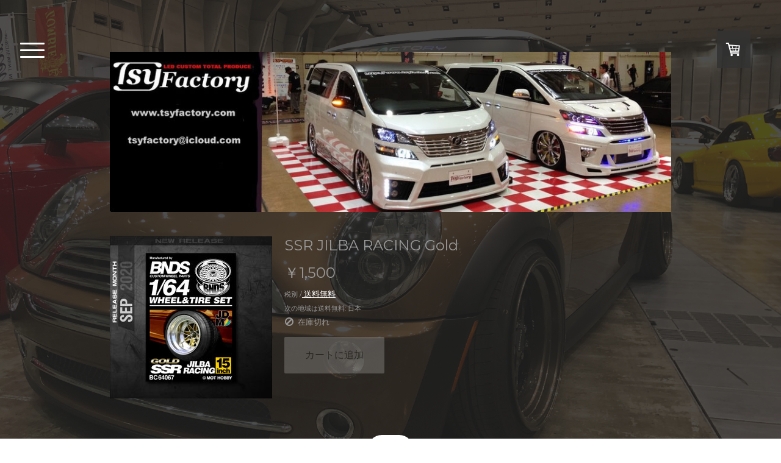

--- FILE ---
content_type: text/html; charset=UTF-8
request_url: https://www.tsyfactory.com/1-64-mot-online/bc64067/
body_size: 15199
content:
<!DOCTYPE html>
<html lang="ja-JP"><head>
    <meta charset="utf-8"/>
    <link rel="dns-prefetch preconnect" href="https://u.jimcdn.com/" crossorigin="anonymous"/>
<link rel="dns-prefetch preconnect" href="https://assets.jimstatic.com/" crossorigin="anonymous"/>
<link rel="dns-prefetch preconnect" href="https://image.jimcdn.com" crossorigin="anonymous"/>
<link rel="dns-prefetch preconnect" href="https://fonts.jimstatic.com" crossorigin="anonymous"/>
<meta name="viewport" content="width=device-width, initial-scale=1"/>
<meta http-equiv="X-UA-Compatible" content="IE=edge"/>
<meta name="description" content=""/>
<meta name="robots" content="index, follow, archive"/>
<meta property="st:section" content=""/>
<meta name="generator" content="Jimdo Creator"/>
<meta name="twitter:title" content="SSR JILBA RACING Gold"/>
<meta name="twitter:description" content="-"/>
<meta name="twitter:card" content="summary_large_image"/>
<meta property="og:url" content="http://www.tsyfactory.com/1-64-mot-online/bc64067/"/>
<meta property="og:title" content="SSR JILBA RACING Gold"/>
<meta property="og:description" content=""/>
<meta property="og:type" content="product"/>
<meta property="og:locale" content="ja_JP"/>
<meta property="og:site_name" content="TsYFactory"/>
<meta name="twitter:image" content="https://image.jimcdn.com/app/cms/image/transf/none/path/sc774c93fc105f95d/image/i52abf3396852d3be/version/1615211836/image.jpg"/>
<meta property="og:image" content="https://image.jimcdn.com/app/cms/image/transf/none/path/sc774c93fc105f95d/image/i52abf3396852d3be/version/1615211836/image.jpg"/>
<meta property="og:image:width" content="1182"/>
<meta property="og:image:height" content="1182"/>
<meta property="og:image:secure_url" content="https://image.jimcdn.com/app/cms/image/transf/none/path/sc774c93fc105f95d/image/i52abf3396852d3be/version/1615211836/image.jpg"/><title>SSR JILBA RACING Gold - TsYFactory</title>
<link rel="icon" type="image/png" href="[data-uri]"/>
    <link rel="alternate" type="application/rss+xml" title="ブログ" href="https://www.tsyfactory.com/rss/blog"/>    
<link rel="canonical" href="https://www.tsyfactory.com/1-64-mot-online/bc64067/"/>

        <script src="https://assets.jimstatic.com/ckies.js.7c38a5f4f8d944ade39b.js"></script>

        <script src="https://assets.jimstatic.com/cookieControl.js.b05bf5f4339fa83b8e79.js"></script>
    <script>window.CookieControlSet.setToNormal();</script>

    <style>html,body{margin:0}.hidden{display:none}.n{padding:5px}#cc-website-title a {text-decoration: none}.cc-m-image-align-1{text-align:left}.cc-m-image-align-2{text-align:right}.cc-m-image-align-3{text-align:center}</style>

        <link href="https://u.jimcdn.com/cms/o/sc774c93fc105f95d/layout/dm_904825c131e5078c00a4273a38b762c1/css/layout.css?t=1609739339" rel="stylesheet" type="text/css" id="jimdo_layout_css"/>
<script>     /* <![CDATA[ */     /*!  loadCss [c]2014 @scottjehl, Filament Group, Inc.  Licensed MIT */     window.loadCSS = window.loadCss = function(e,n,t){var r,l=window.document,a=l.createElement("link");if(n)r=n;else{var i=(l.body||l.getElementsByTagName("head")[0]).childNodes;r=i[i.length-1]}var o=l.styleSheets;a.rel="stylesheet",a.href=e,a.media="only x",r.parentNode.insertBefore(a,n?r:r.nextSibling);var d=function(e){for(var n=a.href,t=o.length;t--;)if(o[t].href===n)return e.call(a);setTimeout(function(){d(e)})};return a.onloadcssdefined=d,d(function(){a.media=t||"all"}),a};     window.onloadCSS = function(n,o){n.onload=function(){n.onload=null,o&&o.call(n)},"isApplicationInstalled"in navigator&&"onloadcssdefined"in n&&n.onloadcssdefined(o)}     /* ]]> */ </script>     <script>
// <![CDATA[
onloadCSS(loadCss('https://assets.jimstatic.com/web.css.6fddf67dea5bc0abc1df4597fc8453f8.css') , function() {
    this.id = 'jimdo_web_css';
});
// ]]>
</script>
<link href="https://assets.jimstatic.com/web.css.6fddf67dea5bc0abc1df4597fc8453f8.css" rel="preload" as="style"/>
<noscript>
<link href="https://assets.jimstatic.com/web.css.6fddf67dea5bc0abc1df4597fc8453f8.css" rel="stylesheet"/>
</noscript>
    <script>
    //<![CDATA[
        var jimdoData = {"isTestserver":false,"isLcJimdoCom":false,"isJimdoHelpCenter":false,"isProtectedPage":false,"cstok":"","cacheJsKey":"94dcc209ce690c0a21281296f8502289923834fd","cacheCssKey":"94dcc209ce690c0a21281296f8502289923834fd","cdnUrl":"https:\/\/assets.jimstatic.com\/","minUrl":"https:\/\/assets.jimstatic.com\/app\/cdn\/min\/file\/","authUrl":"https:\/\/a.jimdo.com\/","webPath":"https:\/\/www.tsyfactory.com\/","appUrl":"https:\/\/a.jimdo.com\/","cmsLanguage":"ja_JP","isFreePackage":false,"mobile":false,"isDevkitTemplateUsed":true,"isTemplateResponsive":true,"websiteId":"sc774c93fc105f95d","pageId":2487582188,"packageId":2,"shop":{"deliveryTimeTexts":{"1":"\u304a\u5c4a\u3051\u65e5\u6570\uff1a1~3\u65e5","2":"\u304a\u5c4a\u3051\u65e5\u6570\uff1a3~5\u65e5","3":"\u304a\u5c4a\u3051\u65e5\u6570\uff1a5~8\u65e5"},"checkoutButtonText":"\u8cfc\u5165","isReady":true,"currencyFormat":{"pattern":"\u00a4#,##0","convertedPattern":"$#,##0","symbols":{"GROUPING_SEPARATOR":",","DECIMAL_SEPARATOR":".","CURRENCY_SYMBOL":"\uffe5"}},"currencyLocale":"ja_JP"},"tr":{"gmap":{"searchNotFound":"\u5165\u529b\u3055\u308c\u305f\u4f4f\u6240\u306f\u5b58\u5728\u3057\u306a\u3044\u304b\u3001\u898b\u3064\u3051\u308b\u3053\u3068\u304c\u3067\u304d\u307e\u305b\u3093\u3067\u3057\u305f\u3002","routeNotFound":"\u30eb\u30fc\u30c8\u304c\u8a08\u7b97\u3067\u304d\u307e\u305b\u3093\u3067\u3057\u305f\u3002\u76ee\u7684\u5730\u304c\u9060\u3059\u304e\u308b\u304b\u660e\u78ba\u3067\u306f\u306a\u3044\u53ef\u80fd\u6027\u304c\u3042\u308a\u307e\u3059\u3002"},"shop":{"checkoutSubmit":{"next":"\u6b21\u3078","wait":"\u304a\u5f85\u3061\u304f\u3060\u3055\u3044"},"paypalError":"\u30a8\u30e9\u30fc\u304c\u767a\u751f\u3057\u307e\u3057\u305f\u3002\u518d\u5ea6\u304a\u8a66\u3057\u304f\u3060\u3055\u3044\u3002","cartBar":"\u30b7\u30e7\u30c3\u30d4\u30f3\u30b0\u30ab\u30fc\u30c8\u3092\u78ba\u8a8d","maintenance":"\u7533\u3057\u8a33\u3054\u3056\u3044\u307e\u305b\u3093\u3001\u30e1\u30f3\u30c6\u30ca\u30f3\u30b9\u4e2d\u306e\u305f\u3081\u4e00\u6642\u7684\u306b\u30b7\u30e7\u30c3\u30d7\u304c\u5229\u7528\u3067\u304d\u307e\u305b\u3093\u3002\u3054\u8ff7\u60d1\u3092\u304a\u304b\u3051\u3057\u7533\u3057\u8a33\u3054\u3056\u3044\u307e\u305b\u3093\u304c\u3001\u304a\u6642\u9593\u3092\u3042\u3051\u3066\u518d\u5ea6\u304a\u8a66\u3057\u304f\u3060\u3055\u3044\u3002","addToCartOverlay":{"productInsertedText":"\u30ab\u30fc\u30c8\u306b\u5546\u54c1\u304c\u8ffd\u52a0\u3055\u308c\u307e\u3057\u305f","continueShoppingText":"\u8cb7\u3044\u7269\u3092\u7d9a\u3051\u308b","reloadPageText":"\u66f4\u65b0"},"notReadyText":"\u3053\u3061\u3089\u306e\u30b7\u30e7\u30c3\u30d7\u306f\u73fe\u5728\u6e96\u5099\u4e2d\u306e\u305f\u3081\u3054\u5229\u7528\u3044\u305f\u3060\u3051\u307e\u305b\u3093\u3002\u30b7\u30e7\u30c3\u30d7\u30aa\u30fc\u30ca\u30fc\u306f\u4ee5\u4e0b\u3092\u3054\u78ba\u8a8d\u304f\u3060\u3055\u3044\u3002https:\/\/help.jimdo.com\/hc\/ja\/articles\/115005521583","numLeftText":"\u73fe\u5728\u3053\u306e\u5546\u54c1\u306f {:num} \u307e\u3067\u8cfc\u5165\u3067\u304d\u307e\u3059\u3002","oneLeftText":"\u3053\u306e\u5546\u54c1\u306e\u5728\u5eab\u306f\u6b8b\u308a1\u70b9\u3067\u3059"},"common":{"timeout":"\u30a8\u30e9\u30fc\u304c\u767a\u751f\u3044\u305f\u3057\u307e\u3057\u305f\u3002\u5f8c\u307b\u3069\u518d\u5b9f\u884c\u3057\u3066\u304f\u3060\u3055\u3044\u3002"},"form":{"badRequest":"\u30a8\u30e9\u30fc\u304c\u767a\u751f\u3057\u307e\u3057\u305f\u3002\u5f8c\u307b\u3069\u6539\u3081\u3066\u304a\u8a66\u3057\u304f\u3060\u3055\u3044\u3002"}},"jQuery":"jimdoGen002","isJimdoMobileApp":false,"bgConfig":{"id":123090988,"type":"picture","options":{"fixed":true},"images":[{"id":8627623988,"url":"https:\/\/image.jimcdn.com\/app\/cms\/image\/transf\/none\/path\/sc774c93fc105f95d\/backgroundarea\/i1997b4488316365b\/version\/1583031684\/image.jpg","altText":""}]},"bgFullscreen":null,"responsiveBreakpointLandscape":767,"responsiveBreakpointPortrait":480,"copyableHeadlineLinks":false,"tocGeneration":false,"googlemapsConsoleKey":false,"loggingForAnalytics":false,"loggingForPredefinedPages":false,"isFacebookPixelIdEnabled":false,"userAccountId":"e88bdde9-a241-4deb-8350-dafb0777d740","dmp":{"typesquareFontApiKey":"4L6CCYWjET8%3D","typesquareFontApiScriptUrl":"\/\/code.typesquare.com\/static\/4L6CCYWjET8%253D\/ts105.js","typesquareFontsAvailable":true}};
    // ]]>
</script>

     <script> (function(window) { 'use strict'; var regBuff = window.__regModuleBuffer = []; var regModuleBuffer = function() { var args = [].slice.call(arguments); regBuff.push(args); }; if (!window.regModule) { window.regModule = regModuleBuffer; } })(window); </script>
    <script src="https://assets.jimstatic.com/web.js.dce3c85f71dfa52884dc.js" async="true"></script>
    <script src="https://assets.jimstatic.com/at.js.62588d64be2115a866ce.js"></script>
    
</head>

<body class="body cc-page j-has-shop j-m-gallery-styles j-m-video-styles j-m-hr-styles j-m-header-styles j-m-text-styles j-m-emotionheader-styles j-m-htmlCode-styles j-m-rss-styles j-m-form-styles-disabled j-m-table-styles j-m-textWithImage-styles j-m-downloadDocument-styles j-m-imageSubtitle-styles j-m-flickr-styles j-m-googlemaps-styles j-m-blogSelection-styles-disabled j-m-comment-styles-disabled j-m-jimdo-styles j-m-profile-styles j-m-guestbook-styles j-m-promotion-styles j-m-twitter-styles j-m-hgrid-styles j-m-shoppingcart-styles j-m-catalog-styles j-m-product-styles-disabled j-m-facebook-styles j-m-sharebuttons-styles j-m-formnew-styles-disabled j-m-callToAction-styles j-m-turbo-styles j-m-spacing-styles j-m-googleplus-styles j-m-dummy-styles j-m-search-styles j-m-booking-styles j-m-socialprofiles-styles j-footer-styles cc-pagemode-default cc-content-parent" id="page-2487582188">

<div id="cc-inner" class="cc-content-parent">

<input type="checkbox" id="jtpl-navigation-toggle-checkbox" class="jtpl-navigation-toggle-checkbox"/><!-- END _main.sass --><div class="jtpl-main cc-content-parent">

  <div class="jtpl-background-area" background-area=""></div>

  <!-- _navigation.sass -->
  <div class="jtpl-navigation">
    <nav class="jtpl-navigation__inner navigation-colors"><div data-container="navigation"><div class="j-nav-variant-nested"><ul class="cc-nav-level-0 j-nav-level-0"><li id="cc-nav-view-611676915" class="jmd-nav__list-item-0"><a href="/" data-link-title="Ｈｏｍｅ">Ｈｏｍｅ</a></li><li id="cc-nav-view-619926915" class="jmd-nav__list-item-0"><a href="/led打替-1/" data-link-title="LED打替">LED打替</a></li><li id="cc-nav-view-625337415" class="jmd-nav__list-item-0 j-nav-has-children"><a href="/led加工-製作/" data-link-title="LED加工・製作">LED加工・製作</a><span data-navi-toggle="cc-nav-view-625337415" class="jmd-nav__toggle-button"></span><ul class="cc-nav-level-1 j-nav-level-1"><li id="cc-nav-view-1385028588" class="jmd-nav__list-item-1"><a href="/led加工-製作/ledフットイルミ/" data-link-title="LEDフットイルミ">LEDフットイルミ</a></li></ul></li><li id="cc-nav-view-625337315" class="jmd-nav__list-item-0"><a href="/ヘッドライトカスタム/" data-link-title="ヘッドライトカスタム">ヘッドライトカスタム</a></li><li id="cc-nav-view-625337215" class="jmd-nav__list-item-0"><a href="/テールランプカスタム/" data-link-title="テールランプカスタム">テールランプカスタム</a></li><li id="cc-nav-view-611677515" class="jmd-nav__list-item-0"><a href="/ｙｏｕｔｕｂｅ/" data-link-title="ＹｏｕＴｕｂｅ">ＹｏｕＴｕｂｅ</a></li><li id="cc-nav-view-611677915" class="jmd-nav__list-item-0"><a href="/お問合せ/" data-link-title="お問合せ">お問合せ</a></li><li id="cc-nav-view-2395422688" class="jmd-nav__list-item-0 j-nav-has-children"><a href="/イベント情報/" data-link-title="イベント情報">イベント情報</a><span data-navi-toggle="cc-nav-view-2395422688" class="jmd-nav__toggle-button"></span><ul class="cc-nav-level-1 j-nav-level-1"><li id="cc-nav-view-2473490188" class="jmd-nav__list-item-1"><a href="/イベント情報/シーケンシャル詳細/" data-link-title="シーケンシャル詳細">シーケンシャル詳細</a></li><li id="cc-nav-view-2473490488" class="jmd-nav__list-item-1"><a href="/イベント情報/コーディングページ/" data-link-title="コーディングページ">コーディングページ</a></li></ul></li><li id="cc-nav-view-2487409288" class="jmd-nav__list-item-0 j-nav-has-children cc-nav-parent j-nav-parent jmd-nav__item--parent"><a href="/1-64-mot-online/" data-link-title="1/64 mot online">1/64 mot online</a><span data-navi-toggle="cc-nav-view-2487409288" class="jmd-nav__toggle-button"></span><ul class="cc-nav-level-1 j-nav-level-1"><li id="cc-nav-view-2487409388" class="jmd-nav__list-item-1"><a href="/1-64-mot-online/特定商取引法の表示/" data-link-title="特定商取引法の表示">特定商取引法の表示</a></li><li id="cc-nav-view-2487409488" class="jmd-nav__list-item-1"><a href="/1-64-mot-online/bc64053/" data-link-title="BC64053">BC64053</a></li><li id="cc-nav-view-2487583488" class="jmd-nav__list-item-1"><a href="/1-64-mot-online/bc64054/" data-link-title="BC64054">BC64054</a></li><li id="cc-nav-view-2487583388" class="jmd-nav__list-item-1"><a href="/1-64-mot-online/bc64055/" data-link-title="BC64055">BC64055</a></li><li id="cc-nav-view-2487583288" class="jmd-nav__list-item-1"><a href="/1-64-mot-online/bc64056/" data-link-title="BC64056">BC64056</a></li><li id="cc-nav-view-2487583188" class="jmd-nav__list-item-1"><a href="/1-64-mot-online/bc64057/" data-link-title="BC64057">BC64057</a></li><li id="cc-nav-view-2487583088" class="jmd-nav__list-item-1"><a href="/1-64-mot-online/bc64058/" data-link-title="BC64058">BC64058</a></li><li id="cc-nav-view-2487582988" class="jmd-nav__list-item-1"><a href="/1-64-mot-online/bc64059/" data-link-title="BC64059">BC64059</a></li><li id="cc-nav-view-2487582888" class="jmd-nav__list-item-1"><a href="/1-64-mot-online/bc64060/" data-link-title="BC64060">BC64060</a></li><li id="cc-nav-view-2487582788" class="jmd-nav__list-item-1"><a href="/1-64-mot-online/bc64061/" data-link-title="BC64061">BC64061</a></li><li id="cc-nav-view-2487582688" class="jmd-nav__list-item-1"><a href="/1-64-mot-online/bc64062/" data-link-title="BC64062">BC64062</a></li><li id="cc-nav-view-2487582588" class="jmd-nav__list-item-1"><a href="/1-64-mot-online/bc64063/" data-link-title="BC64063">BC64063</a></li><li id="cc-nav-view-2487582488" class="jmd-nav__list-item-1"><a href="/1-64-mot-online/bc64064/" data-link-title="BC64064">BC64064</a></li><li id="cc-nav-view-2487582388" class="jmd-nav__list-item-1"><a href="/1-64-mot-online/bc64065/" data-link-title="BC64065">BC64065</a></li><li id="cc-nav-view-2487582288" class="jmd-nav__list-item-1"><a href="/1-64-mot-online/bc64066/" data-link-title="BC64066">BC64066</a></li><li id="cc-nav-view-2487582188" class="jmd-nav__list-item-1 cc-nav-current j-nav-current jmd-nav__item--current"><a href="/1-64-mot-online/bc64067/" data-link-title="BC64067" class="cc-nav-current j-nav-current jmd-nav__link--current">BC64067</a></li><li id="cc-nav-view-2487409588" class="jmd-nav__list-item-1"><a href="/1-64-mot-online/bc64068/" data-link-title="BC64068">BC64068</a></li><li id="cc-nav-view-2487583988" class="jmd-nav__list-item-1"><a href="/1-64-mot-online/bc64069/" data-link-title="BC64069">BC64069</a></li><li id="cc-nav-view-2487583888" class="jmd-nav__list-item-1"><a href="/1-64-mot-online/bc64070/" data-link-title="BC64070">BC64070</a></li><li id="cc-nav-view-2487583788" class="jmd-nav__list-item-1"><a href="/1-64-mot-online/bc64071/" data-link-title="BC64071">BC64071</a></li><li id="cc-nav-view-2487583688" class="jmd-nav__list-item-1"><a href="/1-64-mot-online/bc64072/" data-link-title="BC64072">BC64072</a></li><li id="cc-nav-view-2487583588" class="jmd-nav__list-item-1"><a href="/1-64-mot-online/bc64073/" data-link-title="BC64073">BC64073</a></li><li id="cc-nav-view-2487584188" class="jmd-nav__list-item-1"><a href="/1-64-mot-online/bc64074/" data-link-title="BC64074">BC64074</a></li><li id="cc-nav-view-2487584688" class="jmd-nav__list-item-1"><a href="/1-64-mot-online/bc64075/" data-link-title="BC64075">BC64075</a></li><li id="cc-nav-view-2487584588" class="jmd-nav__list-item-1"><a href="/1-64-mot-online/bc64076/" data-link-title="BC64076">BC64076</a></li><li id="cc-nav-view-2487584488" class="jmd-nav__list-item-1"><a href="/1-64-mot-online/bc64077/" data-link-title="BC64077">BC64077</a></li><li id="cc-nav-view-2487584388" class="jmd-nav__list-item-1"><a href="/1-64-mot-online/bc64078/" data-link-title="BC64078">BC64078</a></li><li id="cc-nav-view-2487584288" class="jmd-nav__list-item-1"><a href="/1-64-mot-online/bc64079/" data-link-title="BC64079">BC64079</a></li><li id="cc-nav-view-2487584888" class="jmd-nav__list-item-1"><a href="/1-64-mot-online/bc64080/" data-link-title="BC64080">BC64080</a></li><li id="cc-nav-view-2487584788" class="jmd-nav__list-item-1"><a href="/1-64-mot-online/bc64081/" data-link-title="BC64081">BC64081</a></li><li id="cc-nav-view-2487584988" class="jmd-nav__list-item-1"><a href="/1-64-mot-online/bc64082/" data-link-title="BC64082">BC64082</a></li><li id="cc-nav-view-2487585488" class="jmd-nav__list-item-1"><a href="/1-64-mot-online/bc64083/" data-link-title="BC64083">BC64083</a></li><li id="cc-nav-view-2487585388" class="jmd-nav__list-item-1"><a href="/1-64-mot-online/bc64084/" data-link-title="BC64084">BC64084</a></li><li id="cc-nav-view-2487585288" class="jmd-nav__list-item-1"><a href="/1-64-mot-online/bc64085/" data-link-title="BC64085">BC64085</a></li><li id="cc-nav-view-2487585188" class="jmd-nav__list-item-1"><a href="/1-64-mot-online/bc64086/" data-link-title="BC64086">BC64086</a></li><li id="cc-nav-view-2487585088" class="jmd-nav__list-item-1"><a href="/1-64-mot-online/bc64087/" data-link-title="BC64087">BC64087</a></li><li id="cc-nav-view-2487585588" class="jmd-nav__list-item-1"><a href="/1-64-mot-online/bc64088/" data-link-title="BC64088">BC64088</a></li><li id="cc-nav-view-2487636688" class="jmd-nav__list-item-1"><a href="/1-64-mot-online/新規ページ-1/" data-link-title="新規ページ">新規ページ</a></li><li id="cc-nav-view-2487636588" class="jmd-nav__list-item-1"><a href="/1-64-mot-online/abs-bc01/" data-link-title="ABS BC01">ABS BC01</a></li><li id="cc-nav-view-2487638388" class="jmd-nav__list-item-1"><a href="/1-64-mot-online/abs-bc02/" data-link-title="ABS BC02">ABS BC02</a></li><li id="cc-nav-view-2487638288" class="jmd-nav__list-item-1"><a href="/1-64-mot-online/abs-bc03/" data-link-title="ABS BC03">ABS BC03</a></li><li id="cc-nav-view-2487638188" class="jmd-nav__list-item-1"><a href="/1-64-mot-online/abs-bc04/" data-link-title="ABS BC04">ABS BC04</a></li><li id="cc-nav-view-2487638088" class="jmd-nav__list-item-1"><a href="/1-64-mot-online/abs-bc05/" data-link-title="ABS BC05">ABS BC05</a></li><li id="cc-nav-view-2487637988" class="jmd-nav__list-item-1"><a href="/1-64-mot-online/abs-bc06/" data-link-title="ABS BC06">ABS BC06</a></li><li id="cc-nav-view-2487637888" class="jmd-nav__list-item-1"><a href="/1-64-mot-online/abs-bc01s/" data-link-title="ABS BC01S">ABS BC01S</a></li><li id="cc-nav-view-2487637788" class="jmd-nav__list-item-1"><a href="/1-64-mot-online/abs-bc02s/" data-link-title="ABS BC02S">ABS BC02S</a></li><li id="cc-nav-view-2487637688" class="jmd-nav__list-item-1"><a href="/1-64-mot-online/abs-bc03s/" data-link-title="ABS BC03S">ABS BC03S</a></li><li id="cc-nav-view-2487637588" class="jmd-nav__list-item-1"><a href="/1-64-mot-online/abc-bc04s/" data-link-title="ABC BC04S">ABC BC04S</a></li><li id="cc-nav-view-2487637488" class="jmd-nav__list-item-1"><a href="/1-64-mot-online/新規ページ-9/" data-link-title="新規ページ">新規ページ</a></li><li id="cc-nav-view-2487637388" class="jmd-nav__list-item-1"><a href="/1-64-mot-online/新規ページ-8/" data-link-title="新規ページ">新規ページ</a></li><li id="cc-nav-view-2487637288" class="jmd-nav__list-item-1"><a href="/1-64-mot-online/新規ページ-7/" data-link-title="新規ページ">新規ページ</a></li><li id="cc-nav-view-2487637188" class="jmd-nav__list-item-1"><a href="/1-64-mot-online/新規ページ-6/" data-link-title="新規ページ">新規ページ</a></li><li id="cc-nav-view-2487637088" class="jmd-nav__list-item-1"><a href="/1-64-mot-online/新規ページ-5/" data-link-title="新規ページ">新規ページ</a></li><li id="cc-nav-view-2487636988" class="jmd-nav__list-item-1"><a href="/1-64-mot-online/新規ページ-4/" data-link-title="新規ページ">新規ページ</a></li><li id="cc-nav-view-2487636888" class="jmd-nav__list-item-1"><a href="/1-64-mot-online/新規ページ-3/" data-link-title="新規ページ">新規ページ</a></li><li id="cc-nav-view-2487636788" class="jmd-nav__list-item-1"><a href="/1-64-mot-online/hobby事業部/" data-link-title="HOBBY事業部">HOBBY事業部</a></li><li id="cc-nav-view-2487715888" class="jmd-nav__list-item-1"><a href="/1-64-mot-online/オリジナル商品/" data-link-title="オリジナル商品">オリジナル商品</a></li><li id="cc-nav-view-2487715788" class="jmd-nav__list-item-1"><a href="/1-64-mot-online/新規ページ/" data-link-title="新規ページ">新規ページ</a></li></ul></li></ul></div></div>
    </nav>
</div>
  <!-- END _navigation.sass -->

  <!-- _section-main.sass -->
  <div class="jtpl-section-main cc-content-parent">

    <div class="jtpl-content content-options cc-content-parent">

      <label for="jtpl-navigation-toggle-checkbox" class="jtpl-navigation-label">
        <span class="jtpl-navigation-borders border-options"></span>
      </label>

      <div class="jtpl-section-main__inner cc-content-parent">

        <!-- _header.sass -->
        <header class="jtpl-header"><div class="jtpl-logo">
            <div id="cc-website-logo" class="cc-single-module-element"><div id="cc-m-10944144788" class="j-module n j-imageSubtitle"><div class="cc-m-image-container"><figure class="cc-imagewrapper cc-m-image-align-1">
<a href="https://www.tsyfactory.com/" target="_self"><img srcset="https://image.jimcdn.com/app/cms/image/transf/dimension=320x10000:format=jpg/path/sc774c93fc105f95d/image/i6e670ea9b6fc9c9c/version/1422789821/image.jpg 320w, https://image.jimcdn.com/app/cms/image/transf/dimension=640x10000:format=jpg/path/sc774c93fc105f95d/image/i6e670ea9b6fc9c9c/version/1422789821/image.jpg 640w, https://image.jimcdn.com/app/cms/image/transf/dimension=950x10000:format=jpg/path/sc774c93fc105f95d/image/i6e670ea9b6fc9c9c/version/1422789821/image.jpg 950w, https://image.jimcdn.com/app/cms/image/transf/dimension=960x10000:format=jpg/path/sc774c93fc105f95d/image/i6e670ea9b6fc9c9c/version/1422789821/image.jpg 960w, https://image.jimcdn.com/app/cms/image/transf/none/path/sc774c93fc105f95d/image/i6e670ea9b6fc9c9c/version/1422789821/image.jpg 1100w" sizes="(min-width: 950px) 950px, 100vw" id="cc-m-imagesubtitle-image-10944144788" src="https://image.jimcdn.com/app/cms/image/transf/dimension=950x10000:format=jpg/path/sc774c93fc105f95d/image/i6e670ea9b6fc9c9c/version/1422789821/image.jpg" alt="TsYFactory" class="" data-src-width="1100" data-src-height="315" data-src="https://image.jimcdn.com/app/cms/image/transf/dimension=950x10000:format=jpg/path/sc774c93fc105f95d/image/i6e670ea9b6fc9c9c/version/1422789821/image.jpg" data-image-id="7387072888"/></a>    

</figure>
</div>
<div class="cc-clear"></div>
<script id="cc-m-reg-10944144788">// <![CDATA[

    window.regModule("module_imageSubtitle", {"data":{"imageExists":true,"hyperlink":"","hyperlink_target":"","hyperlinkAsString":"","pinterest":"0","id":10944144788,"widthEqualsContent":"1","resizeWidth":"950","resizeHeight":273},"id":10944144788});
// ]]>
</script></div></div>
          </div>
          <div class="jtpl-title">
            
          </div>
        </header><!-- END _header.sass --><div id="content_area" data-container="content"><div id="content_start"></div>
        
        <div id="cc-matrix-3862929288"><div id="cc-m-13814235088" class="j-module n j-product ">

<div id="cc-m-product-13814235088" itemscope="" itemtype="http://schema.org/Product">

    <div class="hproduct">

         
        <div class="cc-shop-product-size-3">

            
<div class="cc-shop-product-img">
    
        <div class="cc-shop-product-img-confines">
                        <a id="cc-product-superzoom-13814235088" href="https://image.jimcdn.com/app/cms/image/transf/none/path/sc774c93fc105f95d/image/i52abf3396852d3be/version/1615211836/image.jpg" class="cc-product-superzoom cc-no-clickable-arrow" rel="lightbox" data-href="https://image.jimcdn.com/app/cms/image/transf/none/path/sc774c93fc105f95d/image/i52abf3396852d3be/version/1615211836/image.jpg" data-width="1182" data-height="1182">
                                <img class="cc-shop-product-main-image photo" srcset="                         https://image.jimcdn.com/app/cms/image/transf/dimension=266x355:format=jpg/path/sc774c93fc105f95d/image/i52abf3396852d3be/version/1615211836/image.jpg 266w,                         https://image.jimcdn.com/app/cms/image/transf/dimension=532x710:format=jpg/path/sc774c93fc105f95d/image/i52abf3396852d3be/version/1615211836/image.jpg 532w,                         https://image.jimcdn.com/app/cms/image/transf/dimension=375x640:format=jpg/path/sc774c93fc105f95d/image/i52abf3396852d3be/version/1615211836/image.jpg 375w,                         https://image.jimcdn.com/app/cms/image/transf/dimension=750x1280:format=jpg/path/sc774c93fc105f95d/image/i52abf3396852d3be/version/1615211836/image.jpg 750w                     " sizes="(max-width: 480px) 100vw, 266px" src="https://image.jimcdn.com/app/cms/image/transf/dimension=266x355:format=jpg/path/sc774c93fc105f95d/image/i52abf3396852d3be/version/1615211836/image.jpg" alt="SSR JILBA RACING Gold" itemprop="image"/>
                        </a>
                    </div>

        <ul class="cc-shop-product-alternatives">
                    </ul>
    
    </div>

            <div class="cc-shop-product-desc" id="product-desc-13814235088">

                <h4 class="fn" itemprop="name">SSR JILBA RACING Gold</h4>
                <div id="cc-shop-product-desc-text-13814235088" class="description" itemprop="description">
    </div>
                <div id="cc-shop-product-short-desc-text-13814235088" class="cc-shop-product-short-desc">
    </div>



                

                
<div class="product-price cc-shop-product-price" itemprop="offers" itemscope="" itemtype="http://schema.org/Offer">

    <div style="display:none;" class="cc-shop-product-price-item cc-shop-product-price-old">
        <del class="cc-shop-old-price-value">
                     </del>
        <sup style="display: none;" class="cc-shop-old-price-info">
                    </sup>
    </div>

    <p class="cc-shop-product-price-item cc-shop-product-price-current cc-shop-price cc-shop-price-value" itemprop="price" content="1500">
        ￥1,500    </p>
    

    <meta itemprop="priceCurrency" content="JPY"/>
    <meta itemprop="availability" content="OutOfStock"/>
    <span itemprop="inventoryLevel" itemscope="" itemtype="http://schema.org/QuantitativeValue">
        <meta itemprop="value" content="0"/>
    </span>
    <meta itemprop="url" content="https://www.tsyfactory.com//app/module/webproduct/goto/m/m32ad5f45051d8878"/>
</div>

                
    <div class="cc-product-infolink j-product__info__link">
        <p class="cc-product-tax-and-shipping-info">
            税別 /<a rel="nofollow" href="/j/shop/info/m/?productId=m32ad5f45051d8878" class="cc-no-clickable-arrow"> 送料無料 </a>        </p>
        <p class="j-product__info__free-shipping-countries">
            次の地域は送料無料:
            <span class="cc-product-free-shipping-countries-prefix">
                日本            </span>
                        <span class="cc-product-free-shipping-countries-suffix-wrapper hide">
                <span class="cc-product-free-shipping-countries-suffix">
                                                        </span>
                <a href="javascript:;" class="cc-product-free-shipping-countries-toggle-button" data-action="toggleFreeShippingCountries">
                    <span class="cc-product-free-shipping-countries-toggle-button-more">全ての地域を表示</span>
                    <span class="cc-product-free-shipping-countries-toggle-button-less">詳細を閉じる</span>
                </a>
            </span>
        </p>
    </div>

<ul class="cc-shop-product-availability j-product-details">
    
                            <li class="cc-shop-product-pool j-product-pool j-product-pool-status-3 cc-shop-product-pool-variant-3">
            在庫切れ        </li>
    </ul>

                
<button class="cc-shop-addtocard cc-no-clickable-arrow cc-addtocard-disabled" data-action="addToCart">
    <span class="cc-shop-addtocard-text">
      カートに追加    </span>
</button>

            </div><!-- end of div.cc-shop-product-desc -->
        </div><!-- end of div.cc-shop-product-size-2 -->
    </div><!-- end of div.hproduct -->
</div><!-- end of div#cc-m-product-6356026884 -->
<script id="cc-m-reg-13814235088">// <![CDATA[

    window.regModule("module_product", {"variant":"default","moduleId":13814235088,"selector":"#cc-m-product-13814235088","superzoom":true,"hasVariants":false,"multiUpload":true,"mainImageHeight":355,"productId":"qe3be6fb2c22ece84","hash":"hashv1-13e536dbd91b04e0f729d74993392ded9d28c949","id":13814235088});
// ]]>
</script></div><div id="cc-m-13814235688" class="j-module n j-callToAction "><div class="j-calltoaction-wrapper j-calltoaction-align-2">
    <a class="j-calltoaction-link j-calltoaction-link-style-3" data-action="button" href="/1-64-mot-online/" data-title="戻る">
        戻る    </a>
</div>
</div></div>
        
        </div>

      </div>

    </div>

    <!-- _section-aside.sass -->
    <aside class="jtpl-sidebar sidebar-options"><div class="jtpl-sidebar__inner">
        <div data-container="sidebar"><div id="cc-matrix-793309515"><div id="cc-m-13813756788" class="j-module n j-text "><p>
    <span style="color: #00ff00;"><strong>HOBBY事業部オンラインストアご利用案内</strong></span>
</p></div><div id="cc-m-13813753188" class="j-module n j-hgrid ">    <div class="cc-m-hgrid-column" style="width: 31.99%;">
        <div id="cc-matrix-3862912688"><div id="cc-m-13813753288" class="j-module n j-text "><p style="font-family: Roboto, 'Helvetica Neue', Helvetica, Arial, sans-serif;">
    <span style="font-size: 14px;">◆送料◆</span>
</p>

<p style="font-family: Roboto, 'Helvetica Neue', Helvetica, Arial, sans-serif;">
     
</p>

<p style="font-family: Roboto, 'Helvetica Neue', Helvetica, Arial, sans-serif;">
    <span style="font-size: 14px;">・全ての商品送料無料です。</span>
</p>

<p style="font-family: Roboto, 'Helvetica Neue', Helvetica, Arial, sans-serif;">
    <span style="font-size: 14px;">・複数個同時購入の場合も送料無料です。</span>
</p>

<p style="font-family: Roboto, 'Helvetica Neue', Helvetica, Arial, sans-serif;">
    <span style="font-size: 14px;">（定形外又はクイックポストになります。）</span>
</p>

<p style="font-family: Roboto, 'Helvetica Neue', Helvetica, Arial, sans-serif;">
     
</p>

<p style="font-family: Roboto, 'Helvetica Neue', Helvetica, Arial, sans-serif;">
     
</p>

<p style="font-family: Roboto, 'Helvetica Neue', Helvetica, Arial, sans-serif;">
    <span style="font-size: 14px;">◆配送◆</span>
</p>

<p style="font-family: Roboto, 'Helvetica Neue', Helvetica, Arial, sans-serif;">
     
</p>

<p style="font-family: Roboto, 'Helvetica Neue', Helvetica, Arial, sans-serif;">
    <span style="font-size: 14px;">・午後15:00までのご注文で翌営業日の</span>
</p>

<p style="font-family: Roboto, 'Helvetica Neue', Helvetica, Arial, sans-serif;">
    <span style="font-size: 14px;">　発送になります。</span>
</p>

<p style="font-family: Roboto, 'Helvetica Neue', Helvetica, Arial, sans-serif;">
    <span style="font-size: 14px;">・弊社休業日、休業日前日等にご注文</span>
</p>

<p style="font-family: Roboto, 'Helvetica Neue', Helvetica, Arial, sans-serif;">
    <span style="font-size: 14px;">　頂いた場合は商品の到着に1週間程度</span>
</p>

<p style="font-family: Roboto, 'Helvetica Neue', Helvetica, Arial, sans-serif;">
    <span style="font-size: 14px;">　かかることがあります。</span>
</p></div></div>    </div>
            <div class="cc-m-hgrid-separator" data-display="cms-only"><div></div></div>
        <div class="cc-m-hgrid-column" style="width: 31.99%;">
        <div id="cc-matrix-3862912888"><div id="cc-m-13813756088" class="j-module n j-text "><p style="font-family: Roboto, 'Helvetica Neue', Helvetica, Arial, sans-serif;">
    <span style="font-size: 14px;">◆お支払いについて◆</span>
</p>

<p style="font-family: Roboto, 'Helvetica Neue', Helvetica, Arial, sans-serif;">
    <span style="font-size: 14px;"> </span>
</p>

<p style="font-family: Roboto, 'Helvetica Neue', Helvetica, Arial, sans-serif;">
    <span style="font-size: 14px;">・クレジットカードでのお支払いは</span>
</p>

<p style="font-family: Roboto, 'Helvetica Neue', Helvetica, Arial, sans-serif;">
    <span style="font-size: 14px;">　一括払いのみになります。</span>
</p>

<p style="font-family: Roboto, 'Helvetica Neue', Helvetica, Arial, sans-serif;">
     
</p>

<p style="font-family: Roboto, 'Helvetica Neue', Helvetica, Arial, sans-serif;">
    <span style="font-size: 14px;">・銀行振込の場合は注文完了後に届く</span>
</p>

<p style="font-family: Roboto, 'Helvetica Neue', Helvetica, Arial, sans-serif;">
    <span style="font-size: 14px;">　メールに</span><span style="font-size: 14px;">注文内容、合計金額、</span>
</p>

<p style="font-family: Roboto, 'Helvetica Neue', Helvetica, Arial, sans-serif;">
    <span style="font-size: 14px;">　振込先の記載が</span><span style="font-size: 14px;">ございますので</span>
</p>

<p style="font-family: Roboto, 'Helvetica Neue', Helvetica, Arial, sans-serif;">
    <span style="font-size: 14px;">　ご確認の上お振込下さい。</span>
</p>

<p style="font-family: Roboto, 'Helvetica Neue', Helvetica, Arial, sans-serif;">
    <span style="font-size: 14px;">　尚、振込手数料はお客様ご負担にて</span>
</p>

<p style="font-family: Roboto, 'Helvetica Neue', Helvetica, Arial, sans-serif;">
    <span style="font-size: 14px;">　お振込下さいませ。</span>
</p>

<p style="font-family: Roboto, 'Helvetica Neue', Helvetica, Arial, sans-serif;">
    <span style="font-size: 14px;">　ご入金確認後、商品の発送をします。</span>
</p>

<p style="font-family: Roboto, 'Helvetica Neue', Helvetica, Arial, sans-serif;">
     
</p>

<p style="font-family: Roboto, 'Helvetica Neue', Helvetica, Arial, sans-serif;">
     
</p>

<p style="font-family: Roboto, 'Helvetica Neue', Helvetica, Arial, sans-serif;">
    <span style="font-size: 14px;"> </span>
</p></div></div>    </div>
            <div class="cc-m-hgrid-separator" data-display="cms-only"><div></div></div>
        <div class="cc-m-hgrid-column last" style="width: 31.99%;">
        <div id="cc-matrix-3862912788"><div id="cc-m-13813756388" class="j-module n j-text "><p style="font-family: Roboto, 'Helvetica Neue', Helvetica, Arial, sans-serif;">
    <span style="font-size: 14px;">◆運営会社◆</span>
</p>

<p style="font-family: Roboto, 'Helvetica Neue', Helvetica, Arial, sans-serif;">
     
</p>

<p style="font-family: Roboto, 'Helvetica Neue', Helvetica, Arial, sans-serif;">
    <span style="font-size: 14px;">TsY Factory</span>
</p>

<p style="font-family: Roboto, 'Helvetica Neue', Helvetica, Arial, sans-serif;">
    <span style="font-size: 14px;">〒061-1270</span>
</p>

<p style="font-family: Roboto, 'Helvetica Neue', Helvetica, Arial, sans-serif;">
    <span style="font-size: 14px;">北海道北広島市大曲207-5</span>
</p>

<p style="font-family: Roboto, 'Helvetica Neue', Helvetica, Arial, sans-serif;">
    <span style="font-size: 14px;">TEL 011-802-7090</span>
</p>

<p style="font-family: Roboto, 'Helvetica Neue', Helvetica, Arial, sans-serif;">
    <span style="font-size: 14px;"><a href="mailto:orlandoohunterjapan@icloud.com" title="orlandoohunterjapan@icloud.com" style="text-decoration: none; transition: background-color 250ms ease-in-out, color 250ms ease-in-out;">E-mail </a><a href="mailto:tsyfactory@icloud.com" title="tsyfactory@icloud.com">tsyfactory@icloud.com</a></span>
</p>

<p style="font-family: Roboto, 'Helvetica Neue', Helvetica, Arial, sans-serif;">
     
</p>

<p style="font-family: Roboto, 'Helvetica Neue', Helvetica, Arial, sans-serif;">
    <span style="font-size: 14px;">◆お問い合わせ◆</span>
</p>

<p style="font-family: Roboto, 'Helvetica Neue', Helvetica, Arial, sans-serif;">
     
</p>

<p style="font-family: Roboto, 'Helvetica Neue', Helvetica, Arial, sans-serif;">
    <span style="font-size: 14px;">専用フォームからお問い合わせ下さい。</span>
</p>

<p style="font-family: Roboto, 'Helvetica Neue', Helvetica, Arial, sans-serif;">
    <span style="font-size: 14px;">電話でのお問い合わせは対応しておりません。</span>
</p>

<p style="font-family: Roboto, 'Helvetica Neue', Helvetica, Arial, sans-serif;">
     
</p>

<p style="font-family: Roboto, 'Helvetica Neue', Helvetica, Arial, sans-serif;">
    <span style="font-size: 14px;">◆<a href="/1-64-mot-online/特定商取引法の表示/" title="特定商取引法の表示">特定商取引法に基づく表示</a>◆</span>
</p></div></div>    </div>
    
<div class="cc-m-hgrid-overlay" data-display="cms-only"></div>

<br class="cc-clear"/>

</div><div id="cc-m-3649759115" class="j-module n j-text "><p>
    　　　　
</p></div></div></div>
      </div>
    </aside><!-- END _section-aside.sass --><!-- _footer.sass --><footer class="jtpl-footer footer-options"><div class="jtpl-footer__inner">
        <div id="contentfooter" data-container="footer">

    <div class="j-info-row"><sup>1</sup> 税抜価格<br/></div>
    <div class="j-meta-links">
        <a href="/about/">概要</a> | <a href="//www.tsyfactory.com/j/shop/deliveryinfo" data-meta-link="shop_delivery_info">配送/支払い条件</a> | <a href="//www.tsyfactory.com/j/privacy">プライバシーポリシー</a> | <a id="cookie-policy" href="javascript:window.CookieControl.showCookieSettings();">Cookie ポリシー</a> | <a href="/sitemap/">サイトマップ</a>    </div>

    <div class="j-admin-links">
            

<span class="loggedin">
    <a rel="nofollow" id="logout" target="_top" href="https://cms.e.jimdo.com/app/cms/logout.php">
        ログアウト    </a>
    |
    <a rel="nofollow" id="edit" target="_top" href="https://a.jimdo.com/app/auth/signin/jumpcms/?page=2487582188">編集</a>
</span>
        </div>

    
</div>

      </div>
    </footer><!-- END _footer.sass -->
</div>
  <!-- END _section-main.sass -->

  <!-- _cart.sass -->
  <div class="jtpl-cart">
    <div id="cc-sidecart-wrapper"><script>// <![CDATA[

    window.regModule("sidebar_shoppingcart", {"variant":"default","currencyLocale":"ja_JP","currencyFormat":{"pattern":"\u00a4#,##0","convertedPattern":"$#,##0","symbols":{"GROUPING_SEPARATOR":",","DECIMAL_SEPARATOR":".","CURRENCY_SYMBOL":"\uffe5"}},"tr":{"cart":{"subtotalText":"\u5c0f\u8a08","emptyBasketText":"\u30ab\u30fc\u30c8\u306e\u4e2d\u8eab\u304c\u7a7a\u3067\u3059"}}});
// ]]>
</script></div>
  </div>
  <!-- END _cart.sass -->

</div>
<!-- END _main.sass -->
</div>    <script type="text/javascript">
//<![CDATA[
addAutomatedTracking('creator.website', track_anon);
//]]>
</script>
    



<div class="cc-individual-cookie-settings" id="cc-individual-cookie-settings" style="display: none" data-nosnippet="true">

</div>
<script>// <![CDATA[

    window.regModule("web_individualCookieSettings", {"categories":[{"type":"NECESSARY","name":"\u5fc5\u9808","description":"\u5fc5\u9808 Cookie \u306f\u5f53\u30db\u30fc\u30e0\u30da\u30fc\u30b8\u306e\u30b5\u30fc\u30d3\u30b9\u63d0\u4f9b\u306e\u305f\u3081\u306b\u5fc5\u8981\u4e0d\u53ef\u6b20\u306a Cookie \u3067\u3059\u3002\u5fc5\u9808 Cookie \u306f\u5f53\u30b5\u30a4\u30c8\u306b\u5e30\u5c5e\u3059\u308b\u30d5\u30a1\u30fc\u30b9\u30c8\u30d1\u30fc\u30c6\u30a3 Cookie \u306b\u5206\u985e\u3055\u308c\u307e\u3059\u3002\u3053\u308c\u306f\u3001\u5fc5\u9808 Cookie \u306b\u4fdd\u5b58\u3055\u308c\u305f\u3059\u3079\u3066\u306e\u30c7\u30fc\u30bf\u306f\u5f53\u30db\u30fc\u30e0\u30da\u30fc\u30b8\u3067\u5229\u7528\u3055\u308c\u308b\u3053\u3068\u3092\u610f\u5473\u3057\u307e\u3059\u3002","required":true,"cookies":[{"key":"jimdo-cart-v1","name":"Jimdo-cart-v1","description":"Jimdo-cart-v1\n\n\u8cfc\u5165\u54c1\u3092\u30ab\u30fc\u30c8\u306b\u8868\u793a\u3059\u308b\u305f\u3081\u3001\u30ed\u30fc\u30ab\u30eb\u30b9\u30c8\u30ec\u30fc\u30b8\u306b\u4fdd\u5b58\u53ef\u80fd\u306b\u3059\u308b Cookie \u3067\u3059\u3002 \u6c7a\u6e08\u6642\u306b\u5fc5\u9808\u3068\u306a\u308a\u307e\u3059\u3002\n\ufe0e\n\u63d0\u4f9b\u5143\uff1a\nJimdo GmbH, Stresemannstrasse 375, 22761 Hamburg Germany\n\nCookie \u540d \/ \u30ed\u30fc\u30ab\u30eb\u30b9\u30c8\u30ec\u30fc\u30b8 \u540d\uff1a\nJimdo-cart-v1\n\nCookie \u6709\u52b9\u671f\u9650\uff1a\u7121\u671f\u9650\n\n\u30d7\u30e9\u30a4\u30d0\u30b7\u30fc\u30dd\u30ea\u30b7\u30fc\uff1a\nhttps:\/\/www.jimdo.com\/jp\/info\/privacy","required":true},{"key":"cookielaw","name":"Cookie \u6cd5","description":"Cookie \u6cd5\n\n\u3053\u3061\u3089\u306e Cookie \u306f\u5f53 Cookie \u30d0\u30ca\u30fc\u3092\u63b2\u8f09\u3059\u308b\u305f\u3081\u306b\u4f7f\u7528\u3057\u3066\u3044\u307e\u3059\u3002\n\ufe0e\n\u63d0\u4f9b\u5143\uff1a\nJimdo GmbH, Stresemannstrasse 375, 22761 Hamburg, Germany\ufe0e\n\nCookie \u540d\uff1ackies_cookielaw\nCookie \u6709\u52b9\u671f\u9650\uff1a1\u5e74\n\n\u30d7\u30e9\u30a4\u30d0\u30b7\u30fc\u30dd\u30ea\u30b7\u30fc\uff1a\nhttps:\/\/www.jimdo.com\/jp\/info\/privacy\/","required":true},{"key":"phpsessionid","name":"PHPSESSIONID","description":"PHPSESSIONID\n\n\u30b7\u30e7\u30c3\u30d7\u6a5f\u80fd\u3092\u6b63\u5e38\u306b\u5229\u7528\u3059\u308b\u305f\u3081\u306b\u5fc5\u9808\u3068\u306a\u308a\u307e\u3059\u3002\n\n\u63d0\u4f9b\u5143\uff1a\nJimdo GmbH, Stresemannstrasse 375, 22761 Hamburg Germany\n\nCookie \u540d \/ \u30ed\u30fc\u30ab\u30eb\u30b9\u30c8\u30fc\u30ec\u30fc\u30b8\u540d\uff1a\nPHPSESSIONID\n\nCookie \u6709\u52b9\u671f\u9650\uff1a\u30bb\u30c3\u30b7\u30e7\u30f3\n\n\u30d7\u30e9\u30a4\u30d0\u30b7\u30fc\u30dd\u30ea\u30b7\u30fc\uff1a\nhttps:\/\/www.jimdo.com\/jp\/info\/privacy\/","required":true},{"key":"stripe","name":"Stripe","description":"Stripe\n\nStripe \u3092\u5229\u7528\u3057\u305f\u30b7\u30e7\u30c3\u30d7\u306e\u6c7a\u6e08\u306b\u5fc5\u9808\u3068\u306a\u308a\u307e\u3059\u3002\n\n\u63d0\u4f9b\u5143\uff1a\nStripe Inc., 185 Berry Street, Suite 550, San Francisco, CA 94107, USA\n\nCookie \u540d\u53ca\u3073\u6709\u52b9\u671f\u9650\uff1a\n__stripe_sid(30\u5206), __stripe_mid (1\u5e74), Ckies_stripe (1\u5e74)\n\nCookie \u30dd\u30ea\u30b7\u30fc\uff1a\nhttps:\/\/stripe.com\/jp\/legal\/cookies-policy\n\n\u30d7\u30e9\u30a4\u30d0\u30b7\u30fc\u30dd\u30ea\u30b7\u30fc\uff1a\nhttps:\/\/stripe.com\/jp\/privacy","required":true},{"key":"control-cookies-wildcard","name":"ckies_*","description":"Jimdo Control Cookies\n\n\u8a2a\u554f\u8005\u304c\u9078\u629e\u3057\u305f\u30b5\u30fc\u30d3\u30b9\/ Cookie \u3092\u4fdd\u5b58\u3059\u308b\u305f\u3081\u306b\u5fc5\u9808\u3068\u306a\u308a\u307e\u3059\u3002\n\ufe0e\n\u63d0\u4f9b\u5143\uff1a\nJimdo GmbH, Stresemannstrasse 375, 22761 Hamburg, Germany\n\nCookie \u540d\uff1a\nckies_*, ckies_postfinance, ckies_stripe, ckies_powr, ckies_google, ckies_cookielaw, ckies_ga, ckies_jimdo_analytics, ckies_fb_analytics, ckies_fr\n\nCookie \u6709\u52b9\u671f\u9650\uff1a1\u5e74\n\n\u30d7\u30e9\u30a4\u30d0\u30b7\u30fc\u30dd\u30ea\u30b7\u30fc\uff1a\nhttps:\/\/www.jimdo.com\/jp\/info\/privacy\/","required":true}]},{"type":"FUNCTIONAL","name":"\u6a5f\u80fd","description":"\u6a5f\u80fd Cookie \u306f\u3001\u8a2a\u554f\u8005\u304b\u3089\u63d0\u4f9b\u3055\u308c\u305f\u5730\u57df\u3084\u8a00\u8a9e\u306a\u3069\u306e\u30c7\u30fc\u30bf\u3092\u3082\u3068\u306b\u8a2a\u554f\u8005\u306e\u95b2\u89a7\u4f53\u9a13\u3092\u5411\u4e0a\u3059\u308b\u305f\u3081\u306b\u4f7f\u308f\u308c\u307e\u3059\u3002\u4fdd\u5b58\u3055\u308c\u305f\u60c5\u5831\u306f\u3059\u3079\u3066\u533f\u540d\u5316\u3055\u308c\u3001\u500b\u4eba\u3092\u7279\u5b9a\u3059\u308b\u3053\u3068\u306f\u3067\u304d\u307e\u305b\u3093\u3002\u5f53\u30b5\u30a4\u30c8\u4ee5\u5916\u3067\u306e\u884c\u52d5\u306e\u8ffd\u8de1\u306f\u3067\u304d\u307e\u305b\u3093\u3002","required":false,"cookies":[{"key":"powr-v2","name":"POWr","description":"POWr.io Cookie\n\n\u3053\u308c\u3089\u306e Cookie \u306f\u3001\u5f53\u30db\u30fc\u30e0\u30da\u30fc\u30b8\u3078\u306e\u8a2a\u554f\u8005\u306e\u884c\u52d5\u306b\u95a2\u3059\u308b\u7d71\u8a08\u30c7\u30fc\u30bf\u3092\u533f\u540d\u3067\u767b\u9332\u3057\u307e\u3059\u3002 \u5f53 Cookie \u306f\u3001\u30a6\u30a3\u30b8\u30a7\u30c3\u30c8\u304c\u6b63\u5e38\u306b\u6a5f\u80fd\u3059\u308b\u305f\u3081\u3001\u53ca\u3073\u904b\u55b6\u8005\u306b\u3088\u308b\u5185\u90e8\u5206\u6790\u3092\u884c\u3046\u305f\u3081\u306b\u4f7f\u7528\u3055\u308c\u307e\u3059\u3002\n\n\u63d0\u4f9b\u5143\uff1a\nPowr.io, POWr HQ, 340 Pine Street, San Francisco, California 94104, USA\n\nCookie \u540d\u53ca\u3073\u6709\u52b9\u671f\u9650\uff1a\nahoy_unique_[unique id] (\u6709\u52b9\u671f\u9650: \u30bb\u30c3\u30b7\u30e7\u30f3), POWR_PRODUCTION (\u6709\u52b9\u671f\u9650: \u30bb\u30c3\u30b7\u30e7\u30f3), ahoy_visitor (\u6709\u52b9\u671f\u9650: 2 \u5e74), ahoy_visit (\u6709\u52b9\u671f\u9650: 1 \u65e5), src 30 Days Security, _gid Persistent (\u6709\u52b9\u671f\u9650: 1 \u65e5), NID (\u30c9\u30e1\u30a4\u30f3: google.com, \u6709\u52b9\u671f\u9650: 180 \u65e5), 1P_JAR (\u30c9\u30e1\u30a4\u30f3: google.com, \u6709\u52b9\u671f\u9650: 30 \u65e5), DV (\u30c9\u30e1\u30a4\u30f3: google.com, \u6709\u52b9\u671f\u9650: 2 \u6642\u9593), SIDCC (\u30c9\u30e1\u30a4\u30f3: google.com, \u6709\u52b9\u671f\u9650: 1 \u5e74), SID (\u30c9\u30e1\u30a4\u30f3: google.com, \u6709\u52b9\u671f\u9650: 2 \u5e74), HSID (\u30c9\u30e1\u30a4\u30f3: google.com, \u6709\u52b9\u671f\u9650: 2 \u5e74), SEARCH_SAMESITE (\u30c9\u30e1\u30a4\u30f3: google.com, \u6709\u52b9\u671f\u9650: 6 \u30f6\u6708), __cfduid (\u30c9\u30e1\u30a4\u30f3: google.com, \u6709\u52b9\u671f\u9650: 30 \u65e5)\n\nCookie \u30dd\u30ea\u30b7\u30fc\uff1a\nhttps:\/\/www.powr.io\/privacy\n\n\u30d7\u30e9\u30a4\u30d0\u30b7\u30fc\u30dd\u30ea\u30b7\u30fc\uff1a\nhttps:\/\/www.powr.io\/privacy","required":false},{"key":"google_maps","name":"Google \u30de\u30c3\u30d7","description":"\u8a2d\u5b9a\u3092\u6709\u52b9\u306b\u3057\u3066\u4fdd\u5b58\u3059\u308b\u3053\u3068\u306b\u3088\u308a\u3001Google \u30de\u30c3\u30d7\u304c\u30db\u30fc\u30e0\u30da\u30fc\u30b8\u4e0a\u3067\u8868\u793a\u3055\u308c\u307e\u3059\u3002\n\n\u63d0\u4f9b\u5143: \nGoogle LLC, 1600 Amphitheatre Parkway, Mountain View, CA 94043, USA \u307e\u305f\u306f \u304a\u5ba2\u69d8\u304c EU \u306b\u5c45\u4f4f\u3057\u3066\u3044\u308b\u5834\u5408\uff1aGoogle Ireland Limited, Gordon House, Barrow Street, Dublin 4, Ireland\n\nCookie \u540d\u3068\u671f\u9650:\ngoogle_maps \uff08\u671f\u9650: 1 \u5e74\uff09\n\nCookie \u30dd\u30ea\u30b7\u30fc: https:\/\/policies.google.com\/technologies\/cookies\n\u30d7\u30e9\u30a4\u30d0\u30b7\u30fc\u30dd\u30ea\u30b7\u30fc: https:\/\/policies.google.com\/privacy","required":false},{"key":"youtu","name":"YouTube","description":"\u3053\u306e\u8a2d\u5b9a\u3092\u6709\u52b9\u306b\u3057\u3066\u4fdd\u5b58\u3059\u308b\u3068\u3001\u30db\u30fc\u30e0\u30da\u30fc\u30b8\u4e0a\u3067YouTube\u306e\u52d5\u753b\u304c\u898b\u3089\u308c\u308b\u3088\u3046\u306b\u306a\u308a\u307e\u3059\u3002\n\n\u63d0\u4f9b\u8005\uff1aGoogle LLC, 1600 Amphitheatre Parkway, Mountain View, CA 94043, USA \u307e\u305f\u306f \u304a\u5ba2\u69d8\u304c EU \u306b\u5c45\u4f4f\u3057\u3066\u3044\u308b\u5834\u5408\uff1aGoogle Ireland Limited, Gordon House, Barrow Street, Dublin 4, Ireland\nCookie\u540d\u3068\u6709\u52b9\u671f\u9650\uff1ayoutube_consent\uff08\u6709\u52b9\u671f\u9650\uff1a1\u5e74\uff09\nCookie \u30dd\u30ea\u30b7\u30fc\uff1a https:\/\/policies.google.com\/technologies\/cookies\n\u30d7\u30e9\u30a4\u30d0\u30b7\u30fc\u30dd\u30ea\u30b7\u30fc\uff1a https:\/\/policies.google.com\/privacy\n\n\u3053\u306e\u30db\u30fc\u30e0\u30da\u30fc\u30b8\u3067\u306f\u3001\u57cb\u3081\u8fbc\u307f YouTube \u52d5\u753b\u306e\u305f\u3081\u306b Cookie \u3092\u4f7f\u7528\u3057\u306a\u3044\u7d71\u5408\u304c\u4f7f\u7528\u3055\u308c\u3066\u3044\u307e\u3059\u3002\u8ffd\u52a0\u306e Cookie \u306f\u3001\u30b5\u30fc\u30d3\u30b9\u30d7\u30ed\u30d0\u30a4\u30c0\u3067\u3042\u308b YouTube \u306b\u3088\u3063\u3066\u8a2d\u5b9a\u3055\u308c\u3001\u30e6\u30fc\u30b6\u30fc\u304c Google \u30a2\u30ab\u30a6\u30f3\u30c8\u306b\u30ed\u30b0\u30a4\u30f3\u3057\u3066\u3044\u308b\u5834\u5408\u306b\u60c5\u5831\u304c\u53ce\u96c6\u3055\u308c\u307e\u3059\u3002YouTube \u306f\u533f\u540d\u306e\u7d71\u8a08\u30c7\u30fc\u30bf\u3092\u767b\u9332\u3057\u307e\u3059\u3002\u4f8b\u3048\u3070\u3001\u52d5\u753b\u304c\u4f55\u5ea6\u8868\u793a\u3055\u308c\u3001\u518d\u751f\u3059\u308b\u305f\u3081\u306b\u3069\u306e\u8a2d\u5b9a\u304c\u4f7f\u308f\u308c\u305f\u304b\u306a\u3069\u3067\u3059\u3002\u3053\u306e\u5834\u5408\u3001\u52d5\u753b\u306b\u300c\u3044\u3044\u306d\uff01\u300d\u3092\u30af\u30ea\u30c3\u30af\u3057\u305f\u3068\u304d\u306a\u3069\u3001\u30e6\u30fc\u30b6\u30fc\u306e\u9078\u629e\u304c\u30a2\u30ab\u30a6\u30f3\u30c8\u3068\u95a2\u9023\u4ed8\u3051\u3089\u308c\u307e\u3059\u3002\u8a73\u7d30\u306b\u3064\u3044\u3066\u306f\u3001Google \u306e\u30d7\u30e9\u30a4\u30d0\u30b7\u30fc\u30dd\u30ea\u30b7\u30fc\u3092\u3054\u89a7\u304f\u3060\u3055\u3044\u3002","required":false},{"key":"dailymotion","name":"Dailymotion","description":"\u3053\u306e\u8a2d\u5b9a\u3092\u6709\u52b9\u306b\u3057\u3066\u4fdd\u5b58\u3059\u308b\u3068\u3001\u3053\u306e\u30db\u30fc\u30e0\u30da\u30fc\u30b8\u4e0a\u3067 Dailymotion \u306e\u30d3\u30c7\u30aa\u30b3\u30f3\u30c6\u30f3\u30c4\u3092\u8868\u793a\u3067\u304d\u308b\u3088\u3046\u306b\u306a\u308a\u307e\u3059\u3002\n\n\u63d0\u4f9b\u8005\uff1aDailymotion, 140 boulevard Malesherbes, 75017 Paris, France\uff08\u30c7\u30a4\u30ea\u30fc\u30e2\u30fc\u30b7\u30e7\u30f3\u3001140\u30d6\u30fc\u30eb\u30d0\u30fc\u30c9\u30fb\u30de\u30ec\u30b7\u30a7\u30eb\u30d6\u300175017\u30d1\u30ea\u3001\u30d5\u30e9\u30f3\u30b9\nCookie \u540d\u3068\u6709\u52b9\u671f\u9650\uff1adailymotion_consent (\u6709\u52b9\u671f\u9650\uff1a1\u5e74)\nCookie \u30dd\u30ea\u30b7\u30fc: https:\/\/legal.dailymotion.com\/en\/cookie-policy\/\n\u30d7\u30e9\u30a4\u30d0\u30b7\u30fc\u30dd\u30ea\u30b7\u30fc: https:\/\/legal.dailymotion.com\/en\/privacy-policy\/\n\n\u304a\u5ba2\u69d8\u304c Dailymotion \u306e\u30b3\u30f3\u30c6\u30f3\u30c4\u306e\u8aad\u307f\u8fbc\u307f\u3068\u8868\u793a\u306b\u540c\u610f\u3057\u305f\u5834\u5408\u3001\u30b5\u30fc\u30d3\u30b9\u30d7\u30ed\u30d0\u30a4\u30c0\u30fc\u3067\u3042\u308b Dailymotion \u306b\u3088\u3063\u3066\u8ffd\u52a0\u306e Cookie \u304c\u8a2d\u5b9a\u3055\u308c\u307e\u3059\u3002\u3053\u308c\u3089\u306f\u3001\u533f\u540d\u306e\u7d71\u8a08\u30c7\u30fc\u30bf\u3001\u4f8b\u3048\u3070\u3001\u30d3\u30c7\u30aa\u306e\u8868\u793a\u983b\u5ea6\u3084\u518d\u751f\u306b\u4f7f\u7528\u3055\u308c\u308b\u8a2d\u5b9a\u306a\u3069\u3092\u767b\u9332\u3057\u307e\u3059\u3002\u30e6\u30fc\u30b6\u30fc\u304c Dailymotion \u306e\u30a2\u30ab\u30a6\u30f3\u30c8\u306b\u30ed\u30b0\u30a4\u30f3\u3057\u306a\u3044\u9650\u308a\u3001\u6a5f\u5bc6\u60c5\u5831\u306f\u53ce\u96c6\u3055\u308c\u307e\u305b\u3093\u3002\u3053\u306e\u5834\u5408\u3001\u30e6\u30fc\u30b6\u30fc\u304c\u30d3\u30c7\u30aa\u306b\u300c\u3044\u3044\u306d\uff01\u300d\u3092\u30af\u30ea\u30c3\u30af\u3057\u305f\u3068\u304d\u306a\u3069\u3001\u30e6\u30fc\u30b6\u30fc\u306e\u9078\u629e\u304c\u30a2\u30ab\u30a6\u30f3\u30c8\u306b\u95a2\u9023\u4ed8\u3051\u3089\u308c\u307e\u3059\u3002\u8a73\u7d30\u306b\u3064\u3044\u3066\u306f\u3001 Dailymotion \u306e\u30d7\u30e9\u30a4\u30d0\u30b7\u30fc\u30dd\u30ea\u30b7\u30fc\u3092\u3054\u89a7\u304f\u3060\u3055\u3044\u3002\n\nCookie \u540d\u3068\u6709\u52b9\u671f\u9593\uff1ats\uff08\u6709\u52b9\u671f\u9593\uff1a13\u30f6\u6708\uff09, usprivacy\uff08\u6709\u52b9\u671f\u9593\uff1a13\u30f6\u6708\uff09, dmvk\uff08\u6709\u52b9\u671f\u9593\uff1a\u30bb\u30c3\u30b7\u30e7\u30f3\uff09, v1st\uff08\u6709\u52b9\u671f\u9593\uff1a13\u30f6\u6708\uff09","required":false},{"key":"vimeo","name":"Vimeo","description":"\u3053\u306e\u8a2d\u5b9a\u3092\u6709\u52b9\u306b\u3057\u3066\u4fdd\u5b58\u3059\u308b\u3068\u3001\u3053\u306e\u30db\u30fc\u30e0\u307a\u30fc\u30b8\u4e0a\u3067 Vimeo \u306e\u30d3\u30c7\u30aa\u30b3\u30f3\u30c6\u30f3\u30c4\u3092\u8868\u793a\u3059\u308b\u3053\u3068\u304c\u3067\u304d\u308b\u3088\u3046\u306b\u306a\u308a\u307e\u3059\u3002\n\n\u63d0\u4f9b\u8005\uff1aVimeo, Inc., 555 West 18th Street, New York, New York 10011, USA\nCookie \u540d\u3068\u6709\u52b9\u671f\u9650\uff1a vimeo_consent (\u6709\u52b9\u671f\u9650\uff1a1\u5e74)\nCookie \u30dd\u30ea\u30b7\u30fc\uff1a https:\/\/vimeo.com\/cookie_policy\n\u30d7\u30e9\u30a4\u30d0\u30b7\u30fc\u30dd\u30ea\u30b7\u30fc\uff1a https:\/\/vimeo.com\/privacy\n\nVimeo \u30b3\u30f3\u30c6\u30f3\u30c4\u306e\u8aad\u307f\u8fbc\u307f\u3068\u8868\u793a\u306b\u540c\u610f\u3059\u308b\u5834\u5408\u3001\u30b5\u30fc\u30d3\u30b9\u30d7\u30ed\u30d0\u30a4\u30c0\u3067\u3042\u308b Vimeo \u306b\u3088\u3063\u3066\u8ffd\u52a0\u306e Cookie \u304c\u8a2d\u5b9a\u3055\u308c\u307e\u3059\u3002Vimeo \u306e\u57cb\u3081\u8fbc\u307f\u578b\u30d3\u30c7\u30aa\u30d7\u30ec\u30fc\u30e4\u30fc\u306f\u3001\u30d3\u30c7\u30aa\u30d7\u30ec\u30fc\u30e4\u30fc\u306e\u4f53\u9a13\u306b\u4e0d\u53ef\u6b20\u3068\u8003\u3048\u3089\u308c\u308b\u30d5\u30a1\u30fc\u30b9\u30c8\u30d1\u30fc\u30c6\u30a3\u306e Cookie \u3092\u4f7f\u7528\u3057\u3066\u3044\u307e\u3059\u3002\u30d3\u30c7\u30aa\u30d7\u30ec\u30fc\u30e4\u30fc\u304c\u7b2c\u4e09\u8005\u306e\u30a6\u30a7\u30d6\u30b5\u30a4\u30c8\u306b\u8868\u793a\u3055\u308c\u308b\u5834\u5408\u3001\u30a6\u30a7\u30d6\u30b5\u30a4\u30c8\u306e\u8a2a\u554f\u8005\u304cVimeo \u30a2\u30ab\u30a6\u30f3\u30c8\u306b\u30ed\u30b0\u30a4\u30f3\u3057\u3066\u3044\u306a\u3044\u9650\u308a\u3001Vimeo \u306f\u30b5\u30fc\u30c9\u30d1\u30fc\u30c6\u30a3\u306e\u30a2\u30ca\u30ea\u30c6\u30a3\u30af\u30b9\u307e\u305f\u306f\u5e83\u544a Cookie \u3092\u4f7f\u7528\u3057\u307e\u305b\u3093\u3002\u8a73\u7d30\u306b\u3064\u3044\u3066\u306f\u3001Vimeo \u306e\u30d7\u30e9\u30a4\u30d0\u30b7\u30fc\u30dd\u30ea\u30b7\u30fc\u3092\u3054\u89a7\u304f\u3060\u3055\u3044\u3002\n\nCookie \u306e\u540d\u524d\u3068\u6709\u52b9\u671f\u9650 __cf_bm (\u6709\u52b9\u671f\u9593: 1\u65e5)\u3001player (\u6709\u52b9\u671f\u9593: 1\u5e74)\u3001vuid (\u6709\u52b9\u671f\u9593: 2\u5e74)","required":false}]},{"type":"PERFORMANCE","name":"\u30d1\u30d5\u30a9\u30fc\u30de\u30f3\u30b9","description":"\u30d1\u30d5\u30a9\u30fc\u30de\u30f3\u30b9 Cookie \u306f\u3001\u8a2a\u554f\u8005\u304c\u5f53\u30db\u30fc\u30e0\u30da\u30fc\u30b8\u5185\u306e\u3069\u306e\u30da\u30fc\u30b8\u3092\u8a2a\u308c\u305f\u304b\u3001\u3069\u306e\u30b3\u30f3\u30c6\u30f3\u30c4\u306b\u8208\u5473\u3092\u793a\u3057\u3066\u3044\u305f\u304b\u306a\u3069\u306e\u60c5\u5831\u3092\u53ce\u96c6\u3057\u307e\u3059\u3002\u30db\u30fc\u30e0\u30da\u30fc\u30b8\u306e\u9b45\u529b\u3001\u30b3\u30f3\u30c6\u30f3\u30c4\u3001\u6a5f\u80fd\u6027\u3092\u5411\u4e0a\u3055\u305b\u3001\u30db\u30fc\u30e0\u30da\u30fc\u30b8\u306e\u4f7f\u7528\u72b6\u6cc1\u3092\u7406\u89e3\u3059\u308b\u305f\u3081\u306b Cookie \u3092\u4f7f\u7528\u3057\u307e\u3059\u3002","required":false,"cookies":[]},{"type":"MARKETING","name":"\u30de\u30fc\u30b1\u30c6\u30a3\u30f3\u30b0\/\u30b5\u30fc\u30c9\u30d1\u30fc\u30c6\u30a3","description":"\u30de\u30fc\u30b1\u30c6\u30a3\u30f3\u30b0 \/ \u30b5\u30fc\u30c9\u30d1\u30fc\u30c6\u30a3\u30fc Cookie \u306f\u3001\u5f53\u30db\u30fc\u30e0\u30da\u30fc\u30b8\u4ee5\u5916\u306e\u7b2c\u4e09\u8005\u306b\u3088\u3063\u3066\u751f\u6210\u3055\u308c\u308b Cookie \u3067\u3059\u3002\u3053\u306e Cookie \u306f\u3001\u30db\u30fc\u30e0\u30da\u30fc\u30b8\u4e0a\u306e\u884c\u52d5\u304b\u3089\u8208\u5473\u95a2\u5fc3\u3092\u63a8\u6e2c\u3057\u3001\u7279\u5b9a\u306e\u5e83\u544a\u3092\u51fa\u3059\u300c\u884c\u52d5\u30bf\u30fc\u30b2\u30c6\u30a3\u30f3\u30b0\u300d\u306a\u3069\u306b\u4f7f\u308f\u308c\u307e\u3059\u3002","required":false,"cookies":[{"key":"powr_marketing","name":"powr_marketing","description":"POWr.io Cookie\n\n\u3053\u308c\u3089\u306e Cookie \u306f\u8a2a\u554f\u8005\u306e\u884c\u52d5\u89e3\u6790\u306e\u76ee\u7684\u3067\u533f\u540d\u306e\u60c5\u5831\u3092\u53d6\u5f97\u3057\u307e\u3059\u3002\n\n\u63d0\u4f9b\u8005:\nPowr.io, POWr HQ, 340 Pine Street, San Francisco, California 94104, USA\n\nCookie \u540d\u3068\u6709\u52b9\u671f\u9650: \n__Secure-3PAPISID (\u30c9\u30e1\u30a4\u30f3: google.com, \u6709\u52b9\u671f\u9650: 2 \u5e74), SAPISID (\u30c9\u30e1\u30a4\u30f3: google.com, \u6709\u52b9\u671f\u9650: 2 \u5e74), APISID (\u30c9\u30e1\u30a4\u30f3: google.com, \u6709\u52b9\u671f\u9650: 2 \u5e74), SSID (\u30c9\u30e1\u30a4\u30f3: google.com, \u6709\u52b9\u671f\u9650: 2 \u5e74), __Secure-3PSID (\u30c9\u30e1\u30a4\u30f3: google.com, \u6709\u52b9\u671f\u9650: 2 \u5e74), CC (\u30c9\u30e1\u30a4\u30f3: google.com, \u6709\u52b9\u671f\u9650: 1 \u5e74), ANID (\u30c9\u30e1\u30a4\u30f3: google.com, \u6709\u52b9\u671f\u9650: 10 \u5e74), OTZ (\u30c9\u30e1\u30a4\u30f3: google.com, \u6709\u52b9\u671f\u9650: 1 \u30f6\u6708)\n\nCookie \u30dd\u30ea\u30b7\u30fc: \nhttps:\/\/www.powr.io\/privacy\n\n\u30d7\u30e9\u30a4\u30d0\u30b7\u30fc\u30dd\u30ea\u30b7\u30fc:\nhttps:\/\/www.powr.io\/privacy","required":false}]}],"pagesWithoutCookieSettings":["\/about\/","\/j\/privacy"],"cookieSettingsHtmlUrl":"\/app\/module\/cookiesettings\/getcookiesettingshtml"});
// ]]>
</script>

</body>
</html>


--- FILE ---
content_type: application/javascript
request_url: https://a.jimdo.com/app/web/loginstate?callback=jQuery1120002267226440481207_1767887739246&owi=sc774c93fc105f95d&_=1767887739247
body_size: 7
content:
jQuery1120002267226440481207_1767887739246({"loginstate":false});